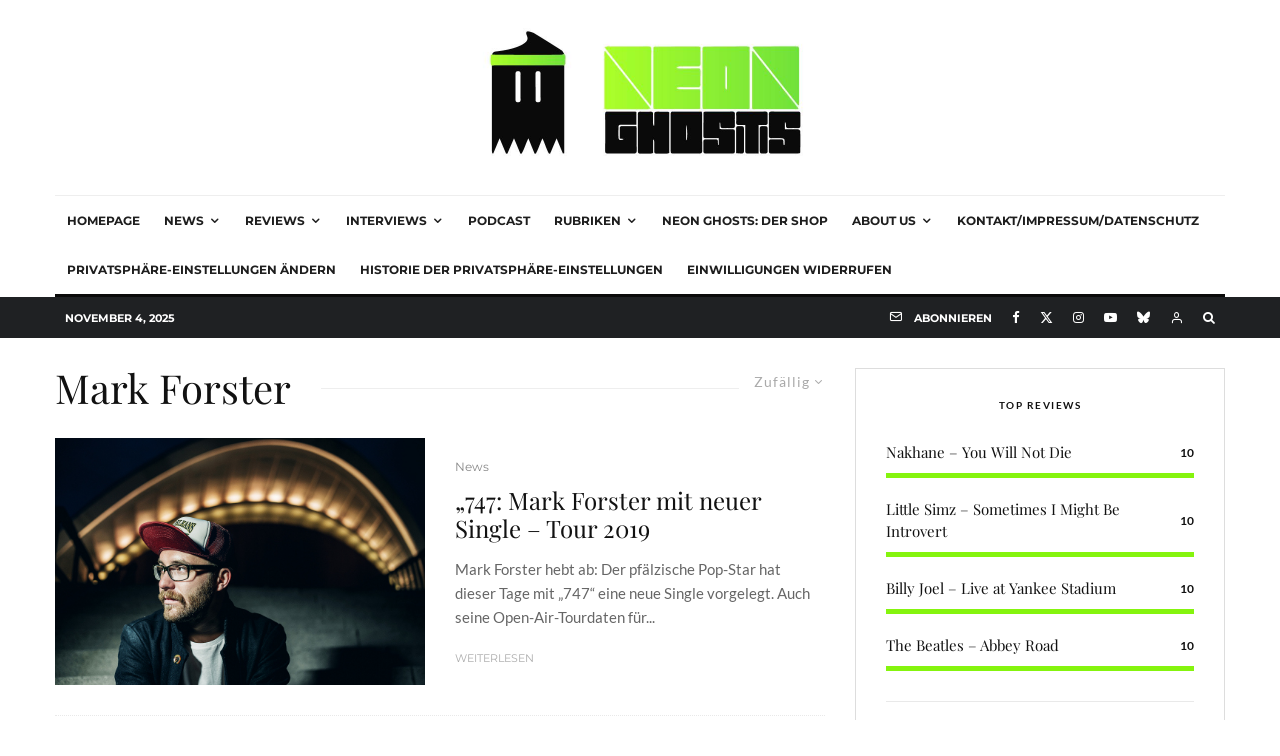

--- FILE ---
content_type: text/css
request_url: https://neon-ghosts.de/wp-content/themes/zeen-child/style.css?ver=6.8.3
body_size: -105
content:
/**
* Theme Name: Zeen Child
* Description: Zeen child theme.
* Author: Codetipi
* Template: zeen
* Version: 2.2.1
*/